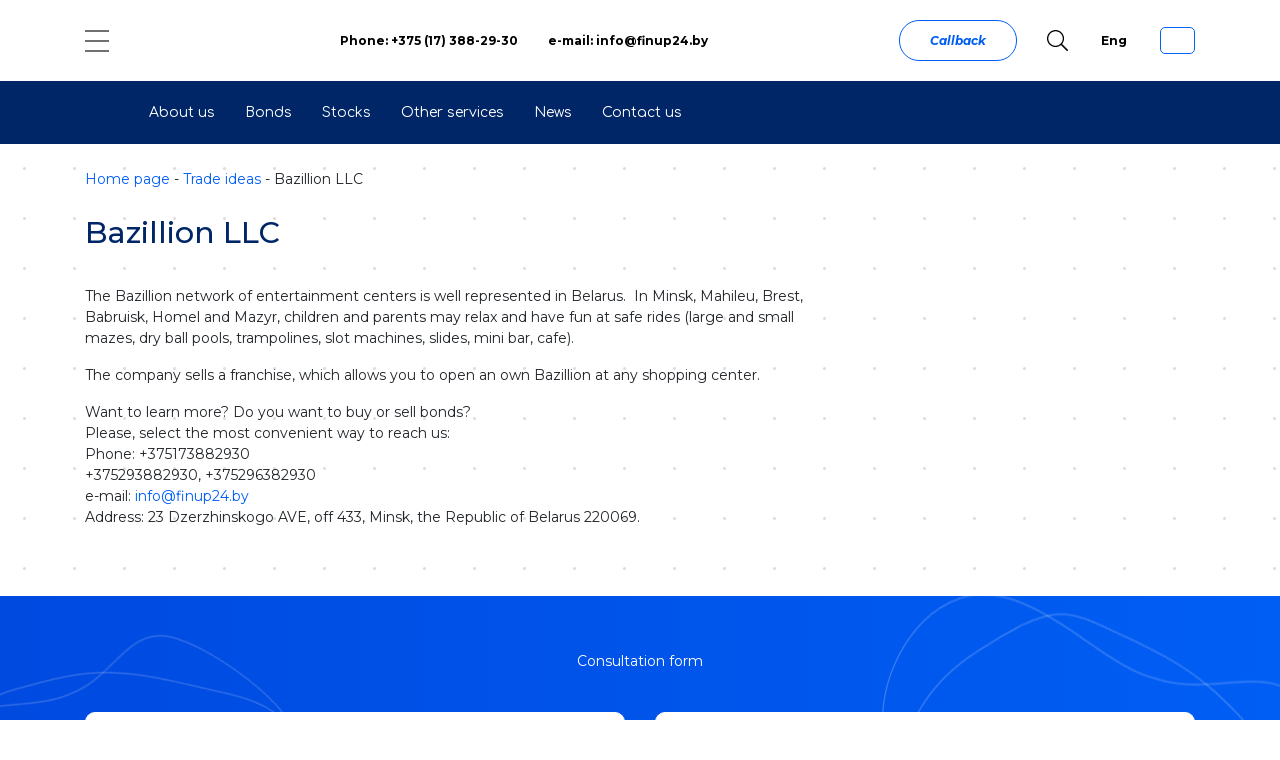

--- FILE ---
content_type: text/html; charset=UTF-8
request_url: https://finup24.com/torgovye-idei/bazillion-llc/
body_size: 10716
content:
<!DOCTYPE html><html><head><style>img.lazy{min-height:1px}</style><link rel="preload" href="https://finup24.com/wp-content/plugins/w3-total-cache/pub/js/lazyload.min.js" as="script"><meta
http-equiv=Content-type content="text/html; charset=UTF-8"><meta
http-equiv=X-UA-Compatible content="IE=Edge"><meta
name=viewport content="width=device-width, initial-scale=1, maximum-scale=1"><meta
name=yandex-verification content=c246e47fcddb2c94><link
media=all href=https://finup24.com/wp-content/cache/autoptimize/css/autoptimize_c260fb6cbf908e4ce1c0c243d187f041.css rel=stylesheet><title>Bazillion LLC - finup24</title><link
rel=pingback href=https://finup24.com/xmlrpc.php>
 <script type=application/ld+json class=aioseop-schema>{"@context":"https://schema.org","@graph":[{"@type":"Organization","@id":"https://finup24.com/#organization","url":"https://finup24.com/","name":"finup24","sameAs":[]},{"@type":"WebSite","@id":"https://finup24.com/#website","url":"https://finup24.com/","name":"finup24","publisher":{"@id":"https://finup24.com/#organization"},"potentialAction":{"@type":"SearchAction","target":"https://finup24.com/?s={search_term_string}","query-input":"required name=search_term_string"}},{"@type":"WebPage","@id":"http://finup24.com/torgovye-idei/bazillion-llc/#webpage","url":"http://finup24.com/torgovye-idei/bazillion-llc/","inLanguage":"ru-RU","name":"Bazillion LLC","isPartOf":{"@id":"https://finup24.com/#website"},"breadcrumb":{"@id":"http://finup24.com/torgovye-idei/bazillion-llc/#breadcrumblist"},"image":{"@type":"ImageObject","@id":"http://finup24.com/torgovye-idei/bazillion-llc/#primaryimage","url":"https://finup24.com/wp-content/uploads/2023/04/kupit-obligacii-bazillon-grupp.png","width":640,"height":228,"caption":"buy bonds Belarus investment buy stocks "},"primaryImageOfPage":{"@id":"http://finup24.com/torgovye-idei/bazillion-llc/#primaryimage"},"datePublished":"2023-04-18T14:32:26+03:00","dateModified":"2023-04-18T14:32:26+03:00"},{"@type":"Article","@id":"http://finup24.com/torgovye-idei/bazillion-llc/#article","isPartOf":{"@id":"http://finup24.com/torgovye-idei/bazillion-llc/#webpage"},"author":{"@id":"https://finup24.com/author/aser_site_manager/#author"},"headline":"Bazillion LLC","datePublished":"2023-04-18T14:32:26+03:00","dateModified":"2023-04-18T14:32:26+03:00","commentCount":0,"mainEntityOfPage":{"@id":"http://finup24.com/torgovye-idei/bazillion-llc/#webpage"},"publisher":{"@id":"https://finup24.com/#organization"},"articleSection":"Trade ideas, Eng","image":{"@type":"ImageObject","@id":"http://finup24.com/torgovye-idei/bazillion-llc/#primaryimage","url":"https://finup24.com/wp-content/uploads/2023/04/kupit-obligacii-bazillon-grupp.png","width":640,"height":228,"caption":"buy bonds Belarus investment buy stocks "}},{"@type":"Person","@id":"https://finup24.com/author/aser_site_manager/#author","name":"ASER_Site_manager","sameAs":[],"image":{"@type":"ImageObject","@id":"https://finup24.com/#personlogo","url":"https://secure.gravatar.com/avatar/6f0dd0be22118058b6144a34e69fdf58?s=96&d=mm&r=g","width":96,"height":96,"caption":"ASER_Site_manager"}},{"@type":"BreadcrumbList","@id":"http://finup24.com/torgovye-idei/bazillion-llc/#breadcrumblist","itemListElement":[{"@type":"ListItem","position":1,"item":{"@type":"WebPage","@id":"https://finup24.com/","url":"https://finup24.com/","name":"finup24"}},{"@type":"ListItem","position":2,"item":{"@type":"WebPage","@id":"http://finup24.com/torgovye-idei/bazillion-llc/","url":"http://finup24.com/torgovye-idei/bazillion-llc/","name":"Bazillion LLC"}}]}]}</script> <link
rel=canonical href=http://finup24.com/torgovye-idei/bazillion-llc/ > <script >window.ga=window.ga||function(){(ga.q=ga.q||[]).push(arguments)};ga.l=+new Date;
				ga('create', 'UA-161470374-1', 'auto');
				// Plugins
				
				ga('send', 'pageview');</script> <script async src=https://www.google-analytics.com/analytics.js></script>  <script src='https://finup24.com/wp-includes/js/jquery/jquery.js?ver=1.12.4-wp'></script> <link
rel=prev title='ArsenalMetal LLC' href=http://finup24.com/torgovye-idei/arsenalmetal-llc/ ><link
rel=next title='Yagadnaya Dalina LLC' href=http://finup24.com/torgovye-idei/yagadnaya-dalina-llc/ ></head><body
class="post-template-default single single-post postid-1469 single-format-standard"><div
class=filter_blur><header
class=header><div
class=container><div
class="row align-items-center"><div
class=col-auto><div
class="btn_burger btn_burger_top">
<span
class=line></span>
<span
class=line></span>
<span
class=line></span></div></div><div
class=col-auto>
<a
class=header_logo href=/ >
<noscript><img
class="lazy" src="data:image/svg+xml,%3Csvg%20xmlns='http://www.w3.org/2000/svg'%20viewBox='0%200%20600%20341'%3E%3C/svg%3E" data-src=https://finup24.com/wp-content/uploads/2020/06/Finup-Logo-600x341.png alt></noscript><img class="lazyload" src='data:image/svg+xml,%3Csvg%20xmlns=%22http://www.w3.org/2000/svg%22%20viewBox=%220%200%20210%20140%22%3E%3C/svg%3E' data-src=https://finup24.com/wp-content/uploads/2020/06/Finup-Logo-600x341.png alt>
</a></div><div
class="w-100 d-lg-none mb-3"></div><div
class="col-12 col-sm-auto mr-auto ml-auto ml-sm-0 ml-lg-auto mb-3 mb-sm-0"><div
class="row flex-column flex-xl-row align-items-center align-items-sm-start align-items-lg-center"><div
class=col-auto>
<a
class=header_phone href=tel:+375173882930>Phone: +375 (17) 388-29-30</a></div><div
class=col-auto>
<a
class=header_mail href=mailto:info@finup24.by>e-mail: info@finup24.by</a></div></div></div><div
class="col-12 col-sm-auto mb-3 mb-sm-0 text-center">
<button
class=btn_light data-modal=modal_callback>Callback</button></div><div
class="col-auto ml-auto ml-sm-0"><div
class=header_search>
<svg
class=header_search_open xmlns=http://www.w3.org/2000/svg viewBox="0 0 512 512">
<path
fill=currentColor d="M508.5 481.6l-129-129c-2.3-2.3-5.3-3.5-8.5-3.5h-10.3C395 312 416 262.5 416 208 416 93.1 322.9 0 208 0S0 93.1 0 208s93.1 208 208 208c54.5 0 104-21 141.1-55.2V371c0 3.2 1.3 6.2 3.5 8.5l129 129c4.7 4.7 12.3 4.7 17 0l9.9-9.9c4.7-4.7 4.7-12.3 0-17zM208 384c-97.3 0-176-78.7-176-176S110.7 32 208 32s176 78.7 176 176-78.7 176-176 176z"></path>
</svg></div></div><div
class=col-auto><ul
id=menu-language_menu class=language_menu><li
id=menu-item-109 class="pll-parent-menu-item menu-item menu-item-type-custom menu-item-object-custom menu-item-has-children menu-item-109"><a
href=#pll_switcher>Eng</a><ul
class=sub-menu><li
class="lang-item lang-item-5 lang-item-en no-translation lang-item-first menu-item menu-item-type-custom menu-item-object-custom menu-item-109-en"><a
href=https://finup24.ru/ hreflang=en-GB lang=en-GB>Rus</a></li><li
class="lang-item lang-item-81 lang-item-be no-translation menu-item menu-item-type-custom menu-item-object-custom menu-item-109-be"><a
href=https://finup24.by/ hreflang=be lang=be>BY</a></li></ul></li></ul></div><div
class="col-auto mr-auto mr-sm-0">
<a
href=https://invest.finup.by/#/start class="header_lk static_head">
<noscript><img
class="lazy" src="data:image/svg+xml,%3Csvg%20xmlns='http://www.w3.org/2000/svg'%20viewBox='0%200%201%201'%3E%3C/svg%3E" data-src=/wp-content/uploads/2020/02/fin_logo.png></noscript><img class="lazyload" src='data:image/svg+xml,%3Csvg%20xmlns=%22http://www.w3.org/2000/svg%22%20viewBox=%220%200%20210%20140%22%3E%3C/svg%3E' data-src=/wp-content/uploads/2020/02/fin_logo.png>
</a></div></div></div></header><div
class=header_bg></div><div
class=fixed_header><div
class=container><div
class="row align-items-center"><div
class="col-auto fixed_header_hide my-1 my-sm-0"><div
class=btn_burger>
<span
class=line></span>
<span
class=line></span>
<span
class=line></span></div></div><div
class="col-auto d-none d-xl-block"><ul
id=menu-main_menu class=main_menu><li
id=menu-item-107 class="menu-item menu-item-type-post_type menu-item-object-page menu-item-has-children menu-item-107"><a
href=http://finup24.com/o-kompanii/ >About us</a><ul
class=sub-menu><li
id=menu-item-488 class="menu-item menu-item-type-post_type menu-item-object-page menu-item-488"><a
href=http://finup24.com/o-kompanii/juridicheskie-dokumenty/ >Legal documents</a></li><li
id=menu-item-489 class="menu-item menu-item-type-post_type menu-item-object-page menu-item-489"><a
href=http://finup24.com/o-kompanii/tarify/ >Fees</a></li><li
id=menu-item-490 class="menu-item menu-item-type-post_type menu-item-object-page menu-item-490"><a
href=http://finup24.com/o-kompanii/oferty/ >Offers</a></li><li
id=menu-item-491 class="menu-item menu-item-type-post_type menu-item-object-page menu-item-491"><a
href=http://finup24.com/o-kompanii/usloviya-brokerskih-uslug/ >Terms of brokerage services</a></li><li
id=menu-item-492 class="menu-item menu-item-type-post_type menu-item-object-page menu-item-492"><a
href=http://finup24.com/o-kompanii/otzyvy/ >Reviews</a></li></ul></li><li
id=menu-item-108 class="menu-item menu-item-type-post_type menu-item-object-page menu-item-has-children menu-item-108"><a
href=http://finup24.com/obligacii/ >Bonds</a><ul
class=sub-menu><li
id=menu-item-363 class="menu-item menu-item-type-post_type menu-item-object-page menu-item-363"><a
href=http://finup24.com/obligacii/kupit-obligacii/ >To buy bonds</a></li><li
id=menu-item-364 class="menu-item menu-item-type-post_type menu-item-object-page menu-item-364"><a
href=http://finup24.com/obligacii/prodat-obligacii/ >To sell bonds</a></li><li
id=menu-item-365 class="menu-item menu-item-type-post_type menu-item-object-page menu-item-365"><a
href=http://finup24.com/obligacii/vtorichnyj-rynok/ >Secondary bond market</a></li><li
id=menu-item-366 class="menu-item menu-item-type-post_type menu-item-object-page menu-item-366"><a
href=http://finup24.com/obligacii/vypusk-i-razmeshhenie-obligacij/ >The issue and placement of bonds</a></li><li
id=menu-item-766 class="menu-item menu-item-type-post_type menu-item-object-page menu-item-766"><a
href=http://finup24.com/obligacii/poleznaya-informaciya/ >Bonds FAQ</a></li></ul></li><li
id=menu-item-105 class="menu-item menu-item-type-post_type menu-item-object-page menu-item-has-children menu-item-105"><a
href=http://finup24.com/akcii/ >Stocks</a><ul
class=sub-menu><li
id=menu-item-367 class="menu-item menu-item-type-post_type menu-item-object-page menu-item-367"><a
href=http://finup24.com/akcii/kupit-akcii/ >To buy stocks</a></li><li
id=menu-item-368 class="menu-item menu-item-type-post_type menu-item-object-page menu-item-368"><a
href=http://finup24.com/akcii/prodat-akcii/ >To sell stocks</a></li><li
id=menu-item-369 class="menu-item menu-item-type-post_type menu-item-object-page menu-item-369"><a
href=http://finup24.com/akcii/vypusk-i-razmeshhenie-akcij/ >The issue and placement of stocks</a></li><li
id=menu-item-370 class="menu-item menu-item-type-post_type menu-item-object-page menu-item-370"><a
href=http://finup24.com/akcii/poleznaya-informaciya/ >Stocks FAQ</a></li></ul></li><li
id=menu-item-106 class="menu-item menu-item-type-post_type menu-item-object-page menu-item-has-children menu-item-106"><a
href=http://finup24.com/inye-uslugi/ >Other services</a><ul
class=sub-menu><li
id=menu-item-371 class="menu-item menu-item-type-post_type menu-item-object-page menu-item-371"><a
href=http://finup24.com/inye-uslugi/investicionnoe-konsultirovanie/ >Investment advisory services</a></li><li
id=menu-item-372 class="menu-item menu-item-type-post_type menu-item-object-page menu-item-372"><a
href=http://finup24.com/inye-uslugi/emissiya-cennyh-bumag/ >Security issuance</a></li><li
id=menu-item-373 class="menu-item menu-item-type-post_type menu-item-object-page menu-item-373"><a
href=http://finup24.com/inye-uslugi/brokerskoe-obsluzhivanie-na-organizovannom-rynke/ >Brokerage services</a></li><li
id=menu-item-374 class="menu-item menu-item-type-post_type menu-item-object-page menu-item-374"><a
href=http://finup24.com/inye-uslugi/doveritelnoe-upravlenie/ >Asset management</a></li><li
id=menu-item-1372 class="menu-item menu-item-type-post_type menu-item-object-page menu-item-1372"><a
href=http://finup24.com/inye-uslugi/depository-activity/ >Depository activity</a></li></ul></li><li
id=menu-item-510 class="menu-item menu-item-type-taxonomy menu-item-object-category menu-item-510"><a
href=http://finup24.com/novosti/ >News</a></li><li
id=menu-item-485 class="menu-item menu-item-type-post_type menu-item-object-page menu-item-485"><a
href=http://finup24.com/kontakty/ >Contact us</a></li></ul></div><div
class="col-auto ml-auto fixed_header_hide d-none d-sm-block">
<button
class=btn_light data-modal=modal_callback>Callback</button></div><div
class="col-auto fixed_header_hide ml-auto ml-sm-0"><div
class=header_search>
<svg
class=header_search_open xmlns=http://www.w3.org/2000/svg viewBox="0 0 512 512">
<path
fill=currentColor d="M508.5 481.6l-129-129c-2.3-2.3-5.3-3.5-8.5-3.5h-10.3C395 312 416 262.5 416 208 416 93.1 322.9 0 208 0S0 93.1 0 208s93.1 208 208 208c54.5 0 104-21 141.1-55.2V371c0 3.2 1.3 6.2 3.5 8.5l129 129c4.7 4.7 12.3 4.7 17 0l9.9-9.9c4.7-4.7 4.7-12.3 0-17zM208 384c-97.3 0-176-78.7-176-176S110.7 32 208 32s176 78.7 176 176-78.7 176-176 176z"></path>
</svg></div></div><div
class="col-auto fixed_header_hide"><ul
id=menu-language_menu-1 class=language_menu><li
class="pll-parent-menu-item menu-item menu-item-type-custom menu-item-object-custom menu-item-has-children menu-item-109"><a
href=#pll_switcher>Eng</a><ul
class=sub-menu><li
class="lang-item lang-item-5 lang-item-en no-translation lang-item-first menu-item menu-item-type-custom menu-item-object-custom menu-item-109-en"><a
href=https://finup24.ru/ hreflang=en-GB lang=en-GB>Rus</a></li><li
class="lang-item lang-item-81 lang-item-be no-translation menu-item menu-item-type-custom menu-item-object-custom menu-item-109-be"><a
href=https://finup24.by/ hreflang=be lang=be>BY</a></li></ul></li></ul></div><div
class="col-auto fixed_header_hide">
<a
href=https://invest.finup.by/#/start class=header_lk>
<noscript><img
class="lazy" src="data:image/svg+xml,%3Csvg%20xmlns='http://www.w3.org/2000/svg'%20viewBox='0%200%201%201'%3E%3C/svg%3E" data-src=/wp-content/uploads/2020/02/fin_logo.png></noscript><img class="lazyload" src='data:image/svg+xml,%3Csvg%20xmlns=%22http://www.w3.org/2000/svg%22%20viewBox=%220%200%20210%20140%22%3E%3C/svg%3E' data-src=/wp-content/uploads/2020/02/fin_logo.png>
</a></div></div></div></div><div
class=modal_menu_wrap><div
class="container-md h-100"><div
class="row h-100"><div
class="col-6 col-md-auto modal_menu_blue"><div
class="row modal_menu_header modal_menu_header_left align-items-center"><div
class=col-auto><div
class=btn_burger>
<span
class=line></span>
<span
class=line></span>
<span
class=line></span></div></div><div
class="col-auto mr-sm-5">
<a
class=header_logo href=/ ><noscript><img
class="lazy" src="data:image/svg+xml,%3Csvg%20xmlns='http://www.w3.org/2000/svg'%20viewBox='0%200%20390%20222'%3E%3C/svg%3E" data-src=https://finup24.com/wp-content/uploads/2020/06/Finup-Logo-white-390x222.png alt></noscript><img class="lazyload" src='data:image/svg+xml,%3Csvg%20xmlns=%22http://www.w3.org/2000/svg%22%20viewBox=%220%200%20210%20140%22%3E%3C/svg%3E' data-src=https://finup24.com/wp-content/uploads/2020/06/Finup-Logo-white-390x222.png alt></a></div></div><div
class=row><div
class=col-auto><div
class="btn_burger btn_burger_hide">
<span
class=line></span>
<span
class=line></span>
<span
class=line></span></div></div><div
class=col><ul
id=menu-modal_menu class=modal_menu><li
id=menu-item-293 class="menu-item menu-item-type-post_type menu-item-object-page menu-item-home menu-item-293"><a
href=https://finup24.com/ >Homepage<svg
class=modal_menu_arrow viewBox="0 0 477.175 477.175" xmlns=http://www.w3.org/2000/svg xmlns:xlink=http://www.w3.org/1999/xlink fill=currentColor><g><path
d="M360.731,229.075l-225.1-225.1c-5.3-5.3-13.8-5.3-19.1,0s-5.3,13.8,0,19.1l215.5,215.5l-215.5,215.5 c-5.3,5.3-5.3,13.8,0,19.1c2.6,2.6,6.1,4,9.5,4c3.4,0,6.9-1.3,9.5-4l225.1-225.1C365.931,242.875,365.931,234.275,360.731,229.075z"/></g></svg></a></li><li
id=menu-item-306 class="menu-item menu-item-type-post_type menu-item-object-page menu-item-has-children menu-item-306"><a
href=http://finup24.com/o-kompanii/ >About us<svg
class=modal_menu_arrow viewBox="0 0 477.175 477.175" xmlns=http://www.w3.org/2000/svg xmlns:xlink=http://www.w3.org/1999/xlink fill=currentColor><g><path
d="M360.731,229.075l-225.1-225.1c-5.3-5.3-13.8-5.3-19.1,0s-5.3,13.8,0,19.1l215.5,215.5l-215.5,215.5 c-5.3,5.3-5.3,13.8,0,19.1c2.6,2.6,6.1,4,9.5,4c3.4,0,6.9-1.3,9.5-4l225.1-225.1C365.931,242.875,365.931,234.275,360.731,229.075z"/></g></svg></a><ul
class=sub-menu><li
id=menu-item-311 class="menu-item menu-item-type-post_type menu-item-object-page menu-item-311"><a
href=http://finup24.com/o-kompanii/juridicheskie-dokumenty/ >Legal documents<svg
class=modal_menu_arrow viewBox="0 0 477.175 477.175" xmlns=http://www.w3.org/2000/svg xmlns:xlink=http://www.w3.org/1999/xlink fill=currentColor><g><path
d="M360.731,229.075l-225.1-225.1c-5.3-5.3-13.8-5.3-19.1,0s-5.3,13.8,0,19.1l215.5,215.5l-215.5,215.5 c-5.3,5.3-5.3,13.8,0,19.1c2.6,2.6,6.1,4,9.5,4c3.4,0,6.9-1.3,9.5-4l225.1-225.1C365.931,242.875,365.931,234.275,360.731,229.075z"/></g></svg></a></li><li
id=menu-item-309 class="menu-item menu-item-type-post_type menu-item-object-page menu-item-309"><a
href=http://finup24.com/o-kompanii/tarify/ >Fees<svg
class=modal_menu_arrow viewBox="0 0 477.175 477.175" xmlns=http://www.w3.org/2000/svg xmlns:xlink=http://www.w3.org/1999/xlink fill=currentColor><g><path
d="M360.731,229.075l-225.1-225.1c-5.3-5.3-13.8-5.3-19.1,0s-5.3,13.8,0,19.1l215.5,215.5l-215.5,215.5 c-5.3,5.3-5.3,13.8,0,19.1c2.6,2.6,6.1,4,9.5,4c3.4,0,6.9-1.3,9.5-4l225.1-225.1C365.931,242.875,365.931,234.275,360.731,229.075z"/></g></svg></a></li><li
id=menu-item-308 class="menu-item menu-item-type-post_type menu-item-object-page menu-item-308"><a
href=http://finup24.com/o-kompanii/oferty/ >Offers<svg
class=modal_menu_arrow viewBox="0 0 477.175 477.175" xmlns=http://www.w3.org/2000/svg xmlns:xlink=http://www.w3.org/1999/xlink fill=currentColor><g><path
d="M360.731,229.075l-225.1-225.1c-5.3-5.3-13.8-5.3-19.1,0s-5.3,13.8,0,19.1l215.5,215.5l-215.5,215.5 c-5.3,5.3-5.3,13.8,0,19.1c2.6,2.6,6.1,4,9.5,4c3.4,0,6.9-1.3,9.5-4l225.1-225.1C365.931,242.875,365.931,234.275,360.731,229.075z"/></g></svg></a></li><li
id=menu-item-310 class="menu-item menu-item-type-post_type menu-item-object-page menu-item-310"><a
href=http://finup24.com/o-kompanii/usloviya-brokerskih-uslug/ >Terms of brokerage services<svg
class=modal_menu_arrow viewBox="0 0 477.175 477.175" xmlns=http://www.w3.org/2000/svg xmlns:xlink=http://www.w3.org/1999/xlink fill=currentColor><g><path
d="M360.731,229.075l-225.1-225.1c-5.3-5.3-13.8-5.3-19.1,0s-5.3,13.8,0,19.1l215.5,215.5l-215.5,215.5 c-5.3,5.3-5.3,13.8,0,19.1c2.6,2.6,6.1,4,9.5,4c3.4,0,6.9-1.3,9.5-4l225.1-225.1C365.931,242.875,365.931,234.275,360.731,229.075z"/></g></svg></a></li><li
id=menu-item-307 class="menu-item menu-item-type-post_type menu-item-object-page menu-item-307"><a
href=http://finup24.com/o-kompanii/otzyvy/ >Reviews<svg
class=modal_menu_arrow viewBox="0 0 477.175 477.175" xmlns=http://www.w3.org/2000/svg xmlns:xlink=http://www.w3.org/1999/xlink fill=currentColor><g><path
d="M360.731,229.075l-225.1-225.1c-5.3-5.3-13.8-5.3-19.1,0s-5.3,13.8,0,19.1l215.5,215.5l-215.5,215.5 c-5.3,5.3-5.3,13.8,0,19.1c2.6,2.6,6.1,4,9.5,4c3.4,0,6.9-1.3,9.5-4l225.1-225.1C365.931,242.875,365.931,234.275,360.731,229.075z"/></g></svg></a></li></ul></li><li
id=menu-item-312 class="menu-item menu-item-type-post_type menu-item-object-page menu-item-has-children menu-item-312"><a
href=http://finup24.com/obligacii/ >Bonds<svg
class=modal_menu_arrow viewBox="0 0 477.175 477.175" xmlns=http://www.w3.org/2000/svg xmlns:xlink=http://www.w3.org/1999/xlink fill=currentColor><g><path
d="M360.731,229.075l-225.1-225.1c-5.3-5.3-13.8-5.3-19.1,0s-5.3,13.8,0,19.1l215.5,215.5l-215.5,215.5 c-5.3,5.3-5.3,13.8,0,19.1c2.6,2.6,6.1,4,9.5,4c3.4,0,6.9-1.3,9.5-4l225.1-225.1C365.931,242.875,365.931,234.275,360.731,229.075z"/></g></svg></a><ul
class=sub-menu><li
id=menu-item-315 class="menu-item menu-item-type-post_type menu-item-object-page menu-item-315"><a
href=http://finup24.com/obligacii/kupit-obligacii/ >To buy bonds<svg
class=modal_menu_arrow viewBox="0 0 477.175 477.175" xmlns=http://www.w3.org/2000/svg xmlns:xlink=http://www.w3.org/1999/xlink fill=currentColor><g><path
d="M360.731,229.075l-225.1-225.1c-5.3-5.3-13.8-5.3-19.1,0s-5.3,13.8,0,19.1l215.5,215.5l-215.5,215.5 c-5.3,5.3-5.3,13.8,0,19.1c2.6,2.6,6.1,4,9.5,4c3.4,0,6.9-1.3,9.5-4l225.1-225.1C365.931,242.875,365.931,234.275,360.731,229.075z"/></g></svg></a></li><li
id=menu-item-317 class="menu-item menu-item-type-post_type menu-item-object-page menu-item-317"><a
href=http://finup24.com/obligacii/prodat-obligacii/ >To sell bonds<svg
class=modal_menu_arrow viewBox="0 0 477.175 477.175" xmlns=http://www.w3.org/2000/svg xmlns:xlink=http://www.w3.org/1999/xlink fill=currentColor><g><path
d="M360.731,229.075l-225.1-225.1c-5.3-5.3-13.8-5.3-19.1,0s-5.3,13.8,0,19.1l215.5,215.5l-215.5,215.5 c-5.3,5.3-5.3,13.8,0,19.1c2.6,2.6,6.1,4,9.5,4c3.4,0,6.9-1.3,9.5-4l225.1-225.1C365.931,242.875,365.931,234.275,360.731,229.075z"/></g></svg></a></li><li
id=menu-item-313 class="menu-item menu-item-type-post_type menu-item-object-page menu-item-313"><a
href=http://finup24.com/obligacii/vtorichnyj-rynok/ >Secondary bond market<svg
class=modal_menu_arrow viewBox="0 0 477.175 477.175" xmlns=http://www.w3.org/2000/svg xmlns:xlink=http://www.w3.org/1999/xlink fill=currentColor><g><path
d="M360.731,229.075l-225.1-225.1c-5.3-5.3-13.8-5.3-19.1,0s-5.3,13.8,0,19.1l215.5,215.5l-215.5,215.5 c-5.3,5.3-5.3,13.8,0,19.1c2.6,2.6,6.1,4,9.5,4c3.4,0,6.9-1.3,9.5-4l225.1-225.1C365.931,242.875,365.931,234.275,360.731,229.075z"/></g></svg></a></li><li
id=menu-item-314 class="menu-item menu-item-type-post_type menu-item-object-page menu-item-314"><a
href=http://finup24.com/obligacii/vypusk-i-razmeshhenie-obligacij/ >The issue and placement of bonds<svg
class=modal_menu_arrow viewBox="0 0 477.175 477.175" xmlns=http://www.w3.org/2000/svg xmlns:xlink=http://www.w3.org/1999/xlink fill=currentColor><g><path
d="M360.731,229.075l-225.1-225.1c-5.3-5.3-13.8-5.3-19.1,0s-5.3,13.8,0,19.1l215.5,215.5l-215.5,215.5 c-5.3,5.3-5.3,13.8,0,19.1c2.6,2.6,6.1,4,9.5,4c3.4,0,6.9-1.3,9.5-4l225.1-225.1C365.931,242.875,365.931,234.275,360.731,229.075z"/></g></svg></a></li><li
id=menu-item-316 class="menu-item menu-item-type-post_type menu-item-object-page menu-item-316"><a
href=http://finup24.com/obligacii/poleznaya-informaciya/ >Bonds FAQ<svg
class=modal_menu_arrow viewBox="0 0 477.175 477.175" xmlns=http://www.w3.org/2000/svg xmlns:xlink=http://www.w3.org/1999/xlink fill=currentColor><g><path
d="M360.731,229.075l-225.1-225.1c-5.3-5.3-13.8-5.3-19.1,0s-5.3,13.8,0,19.1l215.5,215.5l-215.5,215.5 c-5.3,5.3-5.3,13.8,0,19.1c2.6,2.6,6.1,4,9.5,4c3.4,0,6.9-1.3,9.5-4l225.1-225.1C365.931,242.875,365.931,234.275,360.731,229.075z"/></g></svg></a></li></ul></li><li
id=menu-item-295 class="menu-item menu-item-type-post_type menu-item-object-page menu-item-has-children menu-item-295"><a
href=http://finup24.com/akcii/ >Stocks<svg
class=modal_menu_arrow viewBox="0 0 477.175 477.175" xmlns=http://www.w3.org/2000/svg xmlns:xlink=http://www.w3.org/1999/xlink fill=currentColor><g><path
d="M360.731,229.075l-225.1-225.1c-5.3-5.3-13.8-5.3-19.1,0s-5.3,13.8,0,19.1l215.5,215.5l-215.5,215.5 c-5.3,5.3-5.3,13.8,0,19.1c2.6,2.6,6.1,4,9.5,4c3.4,0,6.9-1.3,9.5-4l225.1-225.1C365.931,242.875,365.931,234.275,360.731,229.075z"/></g></svg></a><ul
class=sub-menu><li
id=menu-item-297 class="menu-item menu-item-type-post_type menu-item-object-page menu-item-297"><a
href=http://finup24.com/akcii/kupit-akcii/ >To buy stocks<svg
class=modal_menu_arrow viewBox="0 0 477.175 477.175" xmlns=http://www.w3.org/2000/svg xmlns:xlink=http://www.w3.org/1999/xlink fill=currentColor><g><path
d="M360.731,229.075l-225.1-225.1c-5.3-5.3-13.8-5.3-19.1,0s-5.3,13.8,0,19.1l215.5,215.5l-215.5,215.5 c-5.3,5.3-5.3,13.8,0,19.1c2.6,2.6,6.1,4,9.5,4c3.4,0,6.9-1.3,9.5-4l225.1-225.1C365.931,242.875,365.931,234.275,360.731,229.075z"/></g></svg></a></li><li
id=menu-item-299 class="menu-item menu-item-type-post_type menu-item-object-page menu-item-299"><a
href=http://finup24.com/akcii/prodat-akcii/ >To sell stocks<svg
class=modal_menu_arrow viewBox="0 0 477.175 477.175" xmlns=http://www.w3.org/2000/svg xmlns:xlink=http://www.w3.org/1999/xlink fill=currentColor><g><path
d="M360.731,229.075l-225.1-225.1c-5.3-5.3-13.8-5.3-19.1,0s-5.3,13.8,0,19.1l215.5,215.5l-215.5,215.5 c-5.3,5.3-5.3,13.8,0,19.1c2.6,2.6,6.1,4,9.5,4c3.4,0,6.9-1.3,9.5-4l225.1-225.1C365.931,242.875,365.931,234.275,360.731,229.075z"/></g></svg></a></li><li
id=menu-item-296 class="menu-item menu-item-type-post_type menu-item-object-page menu-item-296"><a
href=http://finup24.com/akcii/vypusk-i-razmeshhenie-akcij/ >The issue and placement of stocks<svg
class=modal_menu_arrow viewBox="0 0 477.175 477.175" xmlns=http://www.w3.org/2000/svg xmlns:xlink=http://www.w3.org/1999/xlink fill=currentColor><g><path
d="M360.731,229.075l-225.1-225.1c-5.3-5.3-13.8-5.3-19.1,0s-5.3,13.8,0,19.1l215.5,215.5l-215.5,215.5 c-5.3,5.3-5.3,13.8,0,19.1c2.6,2.6,6.1,4,9.5,4c3.4,0,6.9-1.3,9.5-4l225.1-225.1C365.931,242.875,365.931,234.275,360.731,229.075z"/></g></svg></a></li><li
id=menu-item-298 class="menu-item menu-item-type-post_type menu-item-object-page menu-item-298"><a
href=http://finup24.com/akcii/poleznaya-informaciya/ >Stocks FAQ<svg
class=modal_menu_arrow viewBox="0 0 477.175 477.175" xmlns=http://www.w3.org/2000/svg xmlns:xlink=http://www.w3.org/1999/xlink fill=currentColor><g><path
d="M360.731,229.075l-225.1-225.1c-5.3-5.3-13.8-5.3-19.1,0s-5.3,13.8,0,19.1l215.5,215.5l-215.5,215.5 c-5.3,5.3-5.3,13.8,0,19.1c2.6,2.6,6.1,4,9.5,4c3.4,0,6.9-1.3,9.5-4l225.1-225.1C365.931,242.875,365.931,234.275,360.731,229.075z"/></g></svg></a></li></ul></li><li
id=menu-item-300 class="menu-item menu-item-type-post_type menu-item-object-page menu-item-has-children menu-item-300"><a
href=http://finup24.com/inye-uslugi/ >Other services<svg
class=modal_menu_arrow viewBox="0 0 477.175 477.175" xmlns=http://www.w3.org/2000/svg xmlns:xlink=http://www.w3.org/1999/xlink fill=currentColor><g><path
d="M360.731,229.075l-225.1-225.1c-5.3-5.3-13.8-5.3-19.1,0s-5.3,13.8,0,19.1l215.5,215.5l-215.5,215.5 c-5.3,5.3-5.3,13.8,0,19.1c2.6,2.6,6.1,4,9.5,4c3.4,0,6.9-1.3,9.5-4l225.1-225.1C365.931,242.875,365.931,234.275,360.731,229.075z"/></g></svg></a><ul
class=sub-menu><li
id=menu-item-302 class="menu-item menu-item-type-post_type menu-item-object-page menu-item-302"><a
href=http://finup24.com/inye-uslugi/investicionnoe-konsultirovanie/ >Investment advisory services<svg
class=modal_menu_arrow viewBox="0 0 477.175 477.175" xmlns=http://www.w3.org/2000/svg xmlns:xlink=http://www.w3.org/1999/xlink fill=currentColor><g><path
d="M360.731,229.075l-225.1-225.1c-5.3-5.3-13.8-5.3-19.1,0s-5.3,13.8,0,19.1l215.5,215.5l-215.5,215.5 c-5.3,5.3-5.3,13.8,0,19.1c2.6,2.6,6.1,4,9.5,4c3.4,0,6.9-1.3,9.5-4l225.1-225.1C365.931,242.875,365.931,234.275,360.731,229.075z"/></g></svg></a></li><li
id=menu-item-304 class="menu-item menu-item-type-post_type menu-item-object-page menu-item-304"><a
href=http://finup24.com/inye-uslugi/emissiya-cennyh-bumag/ >Security issuance<svg
class=modal_menu_arrow viewBox="0 0 477.175 477.175" xmlns=http://www.w3.org/2000/svg xmlns:xlink=http://www.w3.org/1999/xlink fill=currentColor><g><path
d="M360.731,229.075l-225.1-225.1c-5.3-5.3-13.8-5.3-19.1,0s-5.3,13.8,0,19.1l215.5,215.5l-215.5,215.5 c-5.3,5.3-5.3,13.8,0,19.1c2.6,2.6,6.1,4,9.5,4c3.4,0,6.9-1.3,9.5-4l225.1-225.1C365.931,242.875,365.931,234.275,360.731,229.075z"/></g></svg></a></li><li
id=menu-item-301 class="menu-item menu-item-type-post_type menu-item-object-page menu-item-301"><a
href=http://finup24.com/inye-uslugi/brokerskoe-obsluzhivanie-na-organizovannom-rynke/ >Brokerage services<svg
class=modal_menu_arrow viewBox="0 0 477.175 477.175" xmlns=http://www.w3.org/2000/svg xmlns:xlink=http://www.w3.org/1999/xlink fill=currentColor><g><path
d="M360.731,229.075l-225.1-225.1c-5.3-5.3-13.8-5.3-19.1,0s-5.3,13.8,0,19.1l215.5,215.5l-215.5,215.5 c-5.3,5.3-5.3,13.8,0,19.1c2.6,2.6,6.1,4,9.5,4c3.4,0,6.9-1.3,9.5-4l225.1-225.1C365.931,242.875,365.931,234.275,360.731,229.075z"/></g></svg></a></li><li
id=menu-item-303 class="menu-item menu-item-type-post_type menu-item-object-page menu-item-303"><a
href=http://finup24.com/inye-uslugi/doveritelnoe-upravlenie/ >Asset management<svg
class=modal_menu_arrow viewBox="0 0 477.175 477.175" xmlns=http://www.w3.org/2000/svg xmlns:xlink=http://www.w3.org/1999/xlink fill=currentColor><g><path
d="M360.731,229.075l-225.1-225.1c-5.3-5.3-13.8-5.3-19.1,0s-5.3,13.8,0,19.1l215.5,215.5l-215.5,215.5 c-5.3,5.3-5.3,13.8,0,19.1c2.6,2.6,6.1,4,9.5,4c3.4,0,6.9-1.3,9.5-4l225.1-225.1C365.931,242.875,365.931,234.275,360.731,229.075z"/></g></svg></a></li><li
id=menu-item-1373 class="menu-item menu-item-type-post_type menu-item-object-page menu-item-1373"><a
href=http://finup24.com/inye-uslugi/depository-activity/ >Depository activity<svg
class=modal_menu_arrow viewBox="0 0 477.175 477.175" xmlns=http://www.w3.org/2000/svg xmlns:xlink=http://www.w3.org/1999/xlink fill=currentColor><g><path
d="M360.731,229.075l-225.1-225.1c-5.3-5.3-13.8-5.3-19.1,0s-5.3,13.8,0,19.1l215.5,215.5l-215.5,215.5 c-5.3,5.3-5.3,13.8,0,19.1c2.6,2.6,6.1,4,9.5,4c3.4,0,6.9-1.3,9.5-4l225.1-225.1C365.931,242.875,365.931,234.275,360.731,229.075z"/></g></svg></a></li></ul></li><li
id=menu-item-544 class="menu-item menu-item-type-taxonomy menu-item-object-category current-post-ancestor current-menu-parent current-post-parent menu-item-544"><a
href=http://finup24.com/torgovye-idei/ >Trade ideas<svg
class=modal_menu_arrow viewBox="0 0 477.175 477.175" xmlns=http://www.w3.org/2000/svg xmlns:xlink=http://www.w3.org/1999/xlink fill=currentColor><g><path
d="M360.731,229.075l-225.1-225.1c-5.3-5.3-13.8-5.3-19.1,0s-5.3,13.8,0,19.1l215.5,215.5l-215.5,215.5 c-5.3,5.3-5.3,13.8,0,19.1c2.6,2.6,6.1,4,9.5,4c3.4,0,6.9-1.3,9.5-4l225.1-225.1C365.931,242.875,365.931,234.275,360.731,229.075z"/></g></svg></a></li><li
id=menu-item-305 class="menu-item menu-item-type-post_type menu-item-object-page menu-item-305"><a
href=http://finup24.com/kontakty/ >Contact us<svg
class=modal_menu_arrow viewBox="0 0 477.175 477.175" xmlns=http://www.w3.org/2000/svg xmlns:xlink=http://www.w3.org/1999/xlink fill=currentColor><g><path
d="M360.731,229.075l-225.1-225.1c-5.3-5.3-13.8-5.3-19.1,0s-5.3,13.8,0,19.1l215.5,215.5l-215.5,215.5 c-5.3,5.3-5.3,13.8,0,19.1c2.6,2.6,6.1,4,9.5,4c3.4,0,6.9-1.3,9.5-4l225.1-225.1C365.931,242.875,365.931,234.275,360.731,229.075z"/></g></svg></a></li><li
id=menu-item-511 class="menu-item menu-item-type-taxonomy menu-item-object-category menu-item-511"><a
href=http://finup24.com/novosti/ >News<svg
class=modal_menu_arrow viewBox="0 0 477.175 477.175" xmlns=http://www.w3.org/2000/svg xmlns:xlink=http://www.w3.org/1999/xlink fill=currentColor><g><path
d="M360.731,229.075l-225.1-225.1c-5.3-5.3-13.8-5.3-19.1,0s-5.3,13.8,0,19.1l215.5,215.5l-215.5,215.5 c-5.3,5.3-5.3,13.8,0,19.1c2.6,2.6,6.1,4,9.5,4c3.4,0,6.9-1.3,9.5-4l225.1-225.1C365.931,242.875,365.931,234.275,360.731,229.075z"/></g></svg></a></li><li
id=menu-item-294 class="menu-item menu-item-type-post_type menu-item-object-page menu-item-294"><a
href=http://finup24.com/chasto-zadavaemy-voprosy/ >FAQ<svg
class=modal_menu_arrow viewBox="0 0 477.175 477.175" xmlns=http://www.w3.org/2000/svg xmlns:xlink=http://www.w3.org/1999/xlink fill=currentColor><g><path
d="M360.731,229.075l-225.1-225.1c-5.3-5.3-13.8-5.3-19.1,0s-5.3,13.8,0,19.1l215.5,215.5l-215.5,215.5 c-5.3,5.3-5.3,13.8,0,19.1c2.6,2.6,6.1,4,9.5,4c3.4,0,6.9-1.3,9.5-4l225.1-225.1C365.931,242.875,365.931,234.275,360.731,229.075z"/></g></svg></a></li><li
id=menu-item-497 class="menu-item menu-item-type-custom menu-item-object-custom menu-item-497"><a
href=https://invest.finup.by/#/start>Open an account<svg
class=modal_menu_arrow viewBox="0 0 477.175 477.175" xmlns=http://www.w3.org/2000/svg xmlns:xlink=http://www.w3.org/1999/xlink fill=currentColor><g><path
d="M360.731,229.075l-225.1-225.1c-5.3-5.3-13.8-5.3-19.1,0s-5.3,13.8,0,19.1l215.5,215.5l-215.5,215.5 c-5.3,5.3-5.3,13.8,0,19.1c2.6,2.6,6.1,4,9.5,4c3.4,0,6.9-1.3,9.5-4l225.1-225.1C365.931,242.875,365.931,234.275,360.731,229.075z"/></g></svg></a></li></ul></div></div></div><div
class=col><div
class="row flex-column h-100"><div
class="col-auto pl-5"><div
class="row modal_menu_header align-items-center"><div
class=col><form
class="form_search modal_menu_form_search" role=search method=get action=https://finup24.com/ >
<input
type=text value name=s placeholder="Search for">
<button
type=submit class=header_search_submit>
<svg
xmlns=http://www.w3.org/2000/svg viewBox="0 0 512 512">
<path
fill=currentColor d="M508.5 481.6l-129-129c-2.3-2.3-5.3-3.5-8.5-3.5h-10.3C395 312 416 262.5 416 208 416 93.1 322.9 0 208 0S0 93.1 0 208s93.1 208 208 208c54.5 0 104-21 141.1-55.2V371c0 3.2 1.3 6.2 3.5 8.5l129 129c4.7 4.7 12.3 4.7 17 0l9.9-9.9c4.7-4.7 4.7-12.3 0-17zM208 384c-97.3 0-176-78.7-176-176S110.7 32 208 32s176 78.7 176 176-78.7 176-176 176z"></path>
</svg>
</button></form></div><div
class=col-auto><ul
id=menu-language_menu-2 class=language_menu><li
class="pll-parent-menu-item menu-item menu-item-type-custom menu-item-object-custom menu-item-has-children menu-item-109"><a
href=#pll_switcher>Eng</a><ul
class=sub-menu><li
class="lang-item lang-item-5 lang-item-en no-translation lang-item-first menu-item menu-item-type-custom menu-item-object-custom menu-item-109-en"><a
href=https://finup24.ru/ hreflang=en-GB lang=en-GB>Rus</a></li><li
class="lang-item lang-item-81 lang-item-be no-translation menu-item menu-item-type-custom menu-item-object-custom menu-item-109-be"><a
href=https://finup24.by/ hreflang=be lang=be>BY</a></li></ul></li></ul></div><div
class=col-auto>
<a
href=https://invest.finup.by/#/start class="header_lk static_head">
<noscript><img
class="lazy" src="data:image/svg+xml,%3Csvg%20xmlns='http://www.w3.org/2000/svg'%20viewBox='0%200%201%201'%3E%3C/svg%3E" data-src=/wp-content/uploads/2020/02/fin_logo.png></noscript><img class="lazyload" src='data:image/svg+xml,%3Csvg%20xmlns=%22http://www.w3.org/2000/svg%22%20viewBox=%220%200%20210%20140%22%3E%3C/svg%3E' data-src=/wp-content/uploads/2020/02/fin_logo.png>
</a></div></div></div><div
class="col pl-md-5 modal_menu_grey mobile_menu_transform"><div
class=row><div
class="col-auto d-md-none">
<svg
role=img xmlns=http://www.w3.org/2000/svg viewBox="0 0 192 512" class=mobile_menu_back><path
fill=currentColor d="M25.1 247.5l117.8-116c4.7-4.7 12.3-4.7 17 0l7.1 7.1c4.7 4.7 4.7 12.3 0 17L64.7 256l102.2 100.4c4.7 4.7 4.7 12.3 0 17l-7.1 7.1c-4.7 4.7-12.3 4.7-17 0L25 264.5c-4.6-4.7-4.6-12.3.1-17z"></path></svg></div><div
class=col><div
class=modal_menu_sub_menu></div></div></div></div><div
class="d-none d-md-block col-auto pl-5 modal_menu_grey mt-auto"><div
class=row><div
class=col><div
class=footer_contacts><div
class=footer_contacts_item><div
class=footer_contacts_svg>
<svg
viewBox="0 0 512 512">
<path
fill=currentColor d="M497.39 361.8l-112-48a24 24 0 0 0-28 6.9l-49.6 60.6A370.66 370.66 0 0 1 130.6 204.11l60.6-49.6a23.94 23.94 0 0 0 6.9-28l-48-112A24.16 24.16 0 0 0 122.6.61l-104 24A24 24 0 0 0 0 48c0 256.5 207.9 464 464 464a24 24 0 0 0 23.4-18.6l24-104a24.29 24.29 0 0 0-14.01-27.6z"></path>
</svg></div>
<a
href=tel:+375173882930>+375 17 388 29 30</a></div><div
class=footer_contacts_item><div
class=footer_contacts_svg>
<svg
viewBox="0 0 512 512">
<path
fill=currentColor d="M497.39 361.8l-112-48a24 24 0 0 0-28 6.9l-49.6 60.6A370.66 370.66 0 0 1 130.6 204.11l60.6-49.6a23.94 23.94 0 0 0 6.9-28l-48-112A24.16 24.16 0 0 0 122.6.61l-104 24A24 24 0 0 0 0 48c0 256.5 207.9 464 464 464a24 24 0 0 0 23.4-18.6l24-104a24.29 24.29 0 0 0-14.01-27.6z"></path>
</svg></div>
<a
href=tel:+375293882930>+375 29 388 29 30</a></div><div
class=footer_contacts_item><div
class=footer_contacts_svg>
<svg
viewBox="0 0 512 512">
<path
fill=currentColor d="M497.39 361.8l-112-48a24 24 0 0 0-28 6.9l-49.6 60.6A370.66 370.66 0 0 1 130.6 204.11l60.6-49.6a23.94 23.94 0 0 0 6.9-28l-48-112A24.16 24.16 0 0 0 122.6.61l-104 24A24 24 0 0 0 0 48c0 256.5 207.9 464 464 464a24 24 0 0 0 23.4-18.6l24-104a24.29 24.29 0 0 0-14.01-27.6z"></path>
</svg></div>
<a
href=tel:+375336382930>+375 33 638 29 30</a></div><div
class=footer_contacts_item><div
class=footer_contacts_svg>
<svg
viewBox="0 0 512 512">
<path
fill=currentColor d="M464 64H48C21.49 64 0 85.49 0 112v288c0 26.51 21.49 48 48 48h416c26.51 0 48-21.49 48-48V112c0-26.51-21.49-48-48-48zm0 48v40.805c-22.422 18.259-58.168 46.651-134.587 106.49-16.841 13.247-50.201 45.072-73.413 44.701-23.208.375-56.579-31.459-73.413-44.701C106.18 199.465 70.425 171.067 48 152.805V112h416zM48 400V214.398c22.914 18.251 55.409 43.862 104.938 82.646 21.857 17.205 60.134 55.186 103.062 54.955 42.717.231 80.509-37.199 103.053-54.947 49.528-38.783 82.032-64.401 104.947-82.653V400H48z"></path>
</svg></div>
<a
href=mailto:info@finup24.by>info@finup24.by</a></div><div
class=footer_contacts_item><div
class=footer_contacts_svg>
<svg
viewBox="0 0 384 512">
<path
fill=currentColor d="M172.268 501.67C26.97 291.031 0 269.413 0 192 0 85.961 85.961 0 192 0s192 85.961 192 192c0 77.413-26.97 99.031-172.268 309.67-9.535 13.774-29.93 13.773-39.464 0zM192 272c44.183 0 80-35.817 80-80s-35.817-80-80-80-80 35.817-80 80 35.817 80 80 80z"></path>
</svg></div><div>23 Dzerzhinskogo AVE, off 433, 1st floor, Minsk, Republic of Belarus 220069</div></div></div></div><div
class=col-auto><div
class=social_footer>
<a
href="https://www.youtube.com/channel/UCgss15eT4I_eSKfFlm3SM6g?view_as=subscriber" target=_blank>
<noscript><img
class="lazy" src="data:image/svg+xml,%3Csvg%20xmlns='http://www.w3.org/2000/svg'%20viewBox='0%200%2060%2060'%3E%3C/svg%3E" data-src=https://finup24.com/wp-content/uploads/2019/12/youtube.png alt></noscript><img class="lazyload" src='data:image/svg+xml,%3Csvg%20xmlns=%22http://www.w3.org/2000/svg%22%20viewBox=%220%200%20210%20140%22%3E%3C/svg%3E' data-src=https://finup24.com/wp-content/uploads/2019/12/youtube.png alt>
</a>
<a
href=https://www.facebook.com/24finup/ target=_blank>
<noscript><img
class="lazy" src="data:image/svg+xml,%3Csvg%20xmlns='http://www.w3.org/2000/svg'%20viewBox='0%200%2060%2060'%3E%3C/svg%3E" data-src=https://finup24.com/wp-content/uploads/2019/12/fb.png alt></noscript><img class="lazyload" src='data:image/svg+xml,%3Csvg%20xmlns=%22http://www.w3.org/2000/svg%22%20viewBox=%220%200%20210%20140%22%3E%3C/svg%3E' data-src=https://finup24.com/wp-content/uploads/2019/12/fb.png alt>
</a>
<a
href=https://www.linkedin.com/company/finup24/ target=_blank>
<noscript><img
class="lazy" src="data:image/svg+xml,%3Csvg%20xmlns='http://www.w3.org/2000/svg'%20viewBox='0%200%2060%2060'%3E%3C/svg%3E" data-src=https://finup24.com/wp-content/uploads/2019/12/linkedIn.png alt></noscript><img class="lazyload" src='data:image/svg+xml,%3Csvg%20xmlns=%22http://www.w3.org/2000/svg%22%20viewBox=%220%200%20210%20140%22%3E%3C/svg%3E' data-src=https://finup24.com/wp-content/uploads/2019/12/linkedIn.png alt>
</a>
<a
href=https://www.instagram.com/finup24/ target=_blank>
<noscript><img
class="lazy" src="data:image/svg+xml,%3Csvg%20xmlns='http://www.w3.org/2000/svg'%20viewBox='0%200%20100%20100'%3E%3C/svg%3E" data-src=https://finup24.com/wp-content/uploads/2020/06/logo_inst_n.png alt></noscript><img class="lazyload" src='data:image/svg+xml,%3Csvg%20xmlns=%22http://www.w3.org/2000/svg%22%20viewBox=%220%200%20210%20140%22%3E%3C/svg%3E' data-src=https://finup24.com/wp-content/uploads/2020/06/logo_inst_n.png alt>
</a>
<a
href=https://vk.com/finup24 target=_blank>
<noscript><img
class="lazy" src="data:image/svg+xml,%3Csvg%20xmlns='http://www.w3.org/2000/svg'%20viewBox='0%200%20100%20100'%3E%3C/svg%3E" data-src=https://finup24.com/wp-content/uploads/2020/06/logo_vk_n.png alt></noscript><img class="lazyload" src='data:image/svg+xml,%3Csvg%20xmlns=%22http://www.w3.org/2000/svg%22%20viewBox=%220%200%20210%20140%22%3E%3C/svg%3E' data-src=https://finup24.com/wp-content/uploads/2020/06/logo_vk_n.png alt>
</a>
<a
href=https://twitter.com/finup24 target=_blank>
<noscript><img
class="lazy" src="data:image/svg+xml,%3Csvg%20xmlns='http://www.w3.org/2000/svg'%20viewBox='0%200%20100%20100'%3E%3C/svg%3E" data-src=https://finup24.com/wp-content/uploads/2020/06/logo_tw_n.png alt></noscript><img class="lazyload" src='data:image/svg+xml,%3Csvg%20xmlns=%22http://www.w3.org/2000/svg%22%20viewBox=%220%200%20210%20140%22%3E%3C/svg%3E' data-src=https://finup24.com/wp-content/uploads/2020/06/logo_tw_n.png alt>
</a>
<a
href=https://ok.ru/group/57522255167590 target=_blank>
<noscript><img
class="lazy" src="data:image/svg+xml,%3Csvg%20xmlns='http://www.w3.org/2000/svg'%20viewBox='0%200%20100%20100'%3E%3C/svg%3E" data-src=https://finup24.com/wp-content/uploads/2020/06/logo_ok_n.png alt></noscript><img class="lazyload" src='data:image/svg+xml,%3Csvg%20xmlns=%22http://www.w3.org/2000/svg%22%20viewBox=%220%200%20210%20140%22%3E%3C/svg%3E' data-src=https://finup24.com/wp-content/uploads/2020/06/logo_ok_n.png alt>
</a>
<a
href=https://t.me/finup_24 target=_blank>
<noscript><img
class="lazy" src="data:image/svg+xml,%3Csvg%20xmlns='http://www.w3.org/2000/svg'%20viewBox='0%200%20100%20100'%3E%3C/svg%3E" data-src=https://finup24.com/wp-content/uploads/2020/06/logo_tele_n.png alt></noscript><img class="lazyload" src='data:image/svg+xml,%3Csvg%20xmlns=%22http://www.w3.org/2000/svg%22%20viewBox=%220%200%20210%20140%22%3E%3C/svg%3E' data-src=https://finup24.com/wp-content/uploads/2020/06/logo_tele_n.png alt>
</a>
<a
href="viber://chat?number=%2B375293331804" target=_blank>
<noscript><img
class="lazy" src="data:image/svg+xml,%3Csvg%20xmlns='http://www.w3.org/2000/svg'%20viewBox='0%200%20390%20390'%3E%3C/svg%3E" data-src=https://finup24.com/wp-content/uploads/2020/07/viber-1-390x390.png alt></noscript><img class="lazyload" src='data:image/svg+xml,%3Csvg%20xmlns=%22http://www.w3.org/2000/svg%22%20viewBox=%220%200%20210%20140%22%3E%3C/svg%3E' data-src=https://finup24.com/wp-content/uploads/2020/07/viber-1-390x390.png alt>
</a></div></div></div></div></div></div></div></div></div><div
class=header_search_form><div
class=container><form
class=form_search role=search method=get action=https://finup24.com/ >
<input
type=text value name=s placeholder="Введите запрос">
<button
type=submit class=header_search_submit>
<svg
xmlns=http://www.w3.org/2000/svg viewBox="0 0 512 512">
<path
fill=currentColor d="M508.5 481.6l-129-129c-2.3-2.3-5.3-3.5-8.5-3.5h-10.3C395 312 416 262.5 416 208 416 93.1 322.9 0 208 0S0 93.1 0 208s93.1 208 208 208c54.5 0 104-21 141.1-55.2V371c0 3.2 1.3 6.2 3.5 8.5l129 129c4.7 4.7 12.3 4.7 17 0l9.9-9.9c4.7-4.7 4.7-12.3 0-17zM208 384c-97.3 0-176-78.7-176-176S110.7 32 208 32s176 78.7 176 176-78.7 176-176 176z"></path>
</svg>
</button>
<svg
viewBox="0 0 612 612" class=close_search_form>
<polygon
fill=currentColor points="612,36.004 576.521,0.603 306,270.608 35.478,0.603 0,36.004 270.522,306.011 0,575.997 35.478,611.397 306,341.411 576.521,611.397 612,575.997 341.459,306.011"/>
</svg></form></div></div><main><div
class=container><div
class=breadcrumbs itemscope itemtype=http://schema.org/BreadcrumbList><span
itemprop=itemListElement itemscope itemtype=http://schema.org/ListItem><a
href=https://finup24.com itemprop=item><span
itemprop=name>Home page</span><meta
itemprop=position content=0></a></span><span
class=kb_sep> - </span>
<span
itemprop=itemListElement itemscope itemtype=http://schema.org/ListItem><a
href=http://finup24.com/torgovye-idei/ itemprop=item><span
itemprop=name>Trade ideas</span><meta
itemprop=position content=0></a></span><span
class=kb_sep> - </span>
<span
class=kb_title>Bazillion LLC</span></div></div><div
class="container pb-5"><h1>Bazillion LLC</h1><div
class=row><div
class="col-12 col-md-4 order-md-2 text-center news-img">
<noscript><img width='640' height='228' src="data:image/svg+xml,%3Csvg%20xmlns='http://www.w3.org/2000/svg'%20viewBox='0%200%20640%20228'%3E%3C/svg%3E" data-src=https://finup24.com/wp-content/uploads/2023/04/kupit-obligacii-bazillon-grupp.png class="attachment-meduim_large size-meduim_large wp-post-image lazy" alt="buy bonds Belarus investment buy stocks" data-srcset="https://finup24.com/wp-content/uploads/2023/04/kupit-obligacii-bazillon-grupp.png 640w, https://finup24.com/wp-content/uploads/2023/04/kupit-obligacii-bazillon-grupp-600x214.png 600w, https://finup24.com/wp-content/uploads/2023/04/kupit-obligacii-bazillon-grupp-390x139.png 390w" data-sizes="(max-width: 640px) 100vw, 640px"></noscript><img width='640' height='228' src='data:image/svg+xml,%3Csvg%20xmlns=%22http://www.w3.org/2000/svg%22%20viewBox=%220%200%20640%20228%22%3E%3C/svg%3E' data-src=https://finup24.com/wp-content/uploads/2023/04/kupit-obligacii-bazillon-grupp.png class="lazyload attachment-meduim_large size-meduim_large wp-post-image" alt="buy bonds Belarus investment buy stocks" data-srcset="https://finup24.com/wp-content/uploads/2023/04/kupit-obligacii-bazillon-grupp.png 640w, https://finup24.com/wp-content/uploads/2023/04/kupit-obligacii-bazillon-grupp-600x214.png 600w, https://finup24.com/wp-content/uploads/2023/04/kupit-obligacii-bazillon-grupp-390x139.png 390w" data-sizes="(max-width: 640px) 100vw, 640px"></div><div
class="col-12 col-md-8 order-md-1 news-txt"><p>The Bazillion network of entertainment centers is well represented in Belarus.  In Minsk, Mahileu, Brest, Babruisk, Homel and Mazyr, children and parents may relax and have fun at safe rides (large and small mazes, dry ball pools, trampolines, slot machines, slides, mini bar, cafe).</p><p>The company sells a franchise, which allows you to open an own Bazillion at any shopping center.</p><p>Want to learn more? Do you want to buy or sell bonds?<br>
Please, select the most convenient way to reach us:<br>
Phone: +375173882930<br>
+375293882930, +375296382930<br>
e-mail: <a
href=mailto:info@finup24.by>info@finup24.by</a><br>
Address: 23 Dzerzhinskogo AVE, off 433, Minsk, the Republic of Belarus 220069.</p>
<a
href class=ext_link target=blanc></a></div></div></div></main><div
class="main_form footer_form"><div
class=container><h2 class="main_form_title">Consultation form</h2><div
role=form class=wpcf7 id=wpcf7-f285-o1 lang=ru-RU dir=ltr><div
class=screen-reader-response role=alert aria-live=polite></div><form
action=/torgovye-idei/bazillion-llc/#wpcf7-f285-o1 method=post class="wpcf7-form init" novalidate=novalidate><div
style="display: none;">
<input
type=hidden name=_wpcf7 value=285>
<input
type=hidden name=_wpcf7_version value=5.2>
<input
type=hidden name=_wpcf7_locale value=ru_RU>
<input
type=hidden name=_wpcf7_unit_tag value=wpcf7-f285-o1>
<input
type=hidden name=_wpcf7_container_post value=0>
<input
type=hidden name=_wpcf7_posted_data_hash value>
<input
type=hidden name=_wpcf7_lang value=ru></div><div
class=row><div
class="col-12 col-md-6"><div><span
class="wpcf7-form-control-wrap names"><input
type=text name=names value size=40 class="wpcf7-form-control wpcf7-text wpcf7-validates-as-required" aria-required=true aria-invalid=false placeholder=Name></span></div><div><span
class="wpcf7-form-control-wrap email"><input
type=email name=email value size=40 class="wpcf7-form-control wpcf7-text wpcf7-email wpcf7-validates-as-required wpcf7-validates-as-email" aria-required=true aria-invalid=false placeholder=E-mail></span></div><div><span
class="wpcf7-form-control-wrap phone"><input
type=tel name=phone value size=40 class="wpcf7-form-control wpcf7-text wpcf7-tel wpcf7-validates-as-required wpcf7-validates-as-tel tel_mask" aria-required=true aria-invalid=false placeholder="+375 __ ___-__-__"></span></div></p></div><div
class="col-12 col-md-6"><div><span
class="wpcf7-form-control-wrap service"><select
name=service class="wpcf7-form-control wpcf7-select wpcf7-validates-as-required" aria-required=true aria-invalid=false><option
value="Choose a service">Choose a service</option><option
value=Investment>Investment</option><option
value="Security issuance">Security issuance</option><option
value="Brokerage services">Brokerage services</option><option
value="Deal registration">Deal registration</option><option
value="Another one">Another one</option></select></span></div><div><span
class="wpcf7-form-control-wrap message"><textarea name=message cols=40 rows=10 class="wpcf7-form-control wpcf7-textarea" aria-invalid=false placeholder=Message></textarea></span></div></p></div><div
class="col-12 col-md-3"><input
type=submit value=Send class="wpcf7-form-control wpcf7-submit"></div></div><div
class=wpcf7-response-output role=alert aria-hidden=true></div></form></div></div></div><footer
class=footer><div
class=container><div
class="row footer_top justify-content-between align-items-center"><div
class=col-auto>
<a
class=footer_logo href=/ ><noscript><img
class="lazy" src="data:image/svg+xml,%3Csvg%20xmlns='http://www.w3.org/2000/svg'%20viewBox='0%200%20600%20341'%3E%3C/svg%3E" data-src=https://finup24.com/wp-content/uploads/2020/06/Finup-Logo-600x341.png alt></noscript><img class="lazyload" src='data:image/svg+xml,%3Csvg%20xmlns=%22http://www.w3.org/2000/svg%22%20viewBox=%220%200%20210%20140%22%3E%3C/svg%3E' data-src=https://finup24.com/wp-content/uploads/2020/06/Finup-Logo-600x341.png alt></a></div><div
class="col-auto d-none d-lg-block"><ul
id=menu-main_menu-1 class=main_menu><li
class="menu-item menu-item-type-post_type menu-item-object-page menu-item-has-children menu-item-107"><a
href=http://finup24.com/o-kompanii/ >About us</a><ul
class=sub-menu><li
class="menu-item menu-item-type-post_type menu-item-object-page menu-item-488"><a
href=http://finup24.com/o-kompanii/juridicheskie-dokumenty/ >Legal documents</a></li><li
class="menu-item menu-item-type-post_type menu-item-object-page menu-item-489"><a
href=http://finup24.com/o-kompanii/tarify/ >Fees</a></li><li
class="menu-item menu-item-type-post_type menu-item-object-page menu-item-490"><a
href=http://finup24.com/o-kompanii/oferty/ >Offers</a></li><li
class="menu-item menu-item-type-post_type menu-item-object-page menu-item-491"><a
href=http://finup24.com/o-kompanii/usloviya-brokerskih-uslug/ >Terms of brokerage services</a></li><li
class="menu-item menu-item-type-post_type menu-item-object-page menu-item-492"><a
href=http://finup24.com/o-kompanii/otzyvy/ >Reviews</a></li></ul></li><li
class="menu-item menu-item-type-post_type menu-item-object-page menu-item-has-children menu-item-108"><a
href=http://finup24.com/obligacii/ >Bonds</a><ul
class=sub-menu><li
class="menu-item menu-item-type-post_type menu-item-object-page menu-item-363"><a
href=http://finup24.com/obligacii/kupit-obligacii/ >To buy bonds</a></li><li
class="menu-item menu-item-type-post_type menu-item-object-page menu-item-364"><a
href=http://finup24.com/obligacii/prodat-obligacii/ >To sell bonds</a></li><li
class="menu-item menu-item-type-post_type menu-item-object-page menu-item-365"><a
href=http://finup24.com/obligacii/vtorichnyj-rynok/ >Secondary bond market</a></li><li
class="menu-item menu-item-type-post_type menu-item-object-page menu-item-366"><a
href=http://finup24.com/obligacii/vypusk-i-razmeshhenie-obligacij/ >The issue and placement of bonds</a></li><li
class="menu-item menu-item-type-post_type menu-item-object-page menu-item-766"><a
href=http://finup24.com/obligacii/poleznaya-informaciya/ >Bonds FAQ</a></li></ul></li><li
class="menu-item menu-item-type-post_type menu-item-object-page menu-item-has-children menu-item-105"><a
href=http://finup24.com/akcii/ >Stocks</a><ul
class=sub-menu><li
class="menu-item menu-item-type-post_type menu-item-object-page menu-item-367"><a
href=http://finup24.com/akcii/kupit-akcii/ >To buy stocks</a></li><li
class="menu-item menu-item-type-post_type menu-item-object-page menu-item-368"><a
href=http://finup24.com/akcii/prodat-akcii/ >To sell stocks</a></li><li
class="menu-item menu-item-type-post_type menu-item-object-page menu-item-369"><a
href=http://finup24.com/akcii/vypusk-i-razmeshhenie-akcij/ >The issue and placement of stocks</a></li><li
class="menu-item menu-item-type-post_type menu-item-object-page menu-item-370"><a
href=http://finup24.com/akcii/poleznaya-informaciya/ >Stocks FAQ</a></li></ul></li><li
class="menu-item menu-item-type-post_type menu-item-object-page menu-item-has-children menu-item-106"><a
href=http://finup24.com/inye-uslugi/ >Other services</a><ul
class=sub-menu><li
class="menu-item menu-item-type-post_type menu-item-object-page menu-item-371"><a
href=http://finup24.com/inye-uslugi/investicionnoe-konsultirovanie/ >Investment advisory services</a></li><li
class="menu-item menu-item-type-post_type menu-item-object-page menu-item-372"><a
href=http://finup24.com/inye-uslugi/emissiya-cennyh-bumag/ >Security issuance</a></li><li
class="menu-item menu-item-type-post_type menu-item-object-page menu-item-373"><a
href=http://finup24.com/inye-uslugi/brokerskoe-obsluzhivanie-na-organizovannom-rynke/ >Brokerage services</a></li><li
class="menu-item menu-item-type-post_type menu-item-object-page menu-item-374"><a
href=http://finup24.com/inye-uslugi/doveritelnoe-upravlenie/ >Asset management</a></li><li
class="menu-item menu-item-type-post_type menu-item-object-page menu-item-1372"><a
href=http://finup24.com/inye-uslugi/depository-activity/ >Depository activity</a></li></ul></li><li
class="menu-item menu-item-type-taxonomy menu-item-object-category menu-item-510"><a
href=http://finup24.com/novosti/ >News</a></li><li
class="menu-item menu-item-type-post_type menu-item-object-page menu-item-485"><a
href=http://finup24.com/kontakty/ >Contact us</a></li></ul></div></div><div
class="row footer_bottom"><div
class="col-12 col-md-4 address-al"><div
class=footer_contacts><div
class=footer_contacts_item><div
class=footer_contacts_svg>
<svg
viewBox="0 0 512 512">
<path
fill=currentColor d="M497.39 361.8l-112-48a24 24 0 0 0-28 6.9l-49.6 60.6A370.66 370.66 0 0 1 130.6 204.11l60.6-49.6a23.94 23.94 0 0 0 6.9-28l-48-112A24.16 24.16 0 0 0 122.6.61l-104 24A24 24 0 0 0 0 48c0 256.5 207.9 464 464 464a24 24 0 0 0 23.4-18.6l24-104a24.29 24.29 0 0 0-14.01-27.6z"></path>
</svg></div>
<a
href=tel:+375173882930>+375 17 388 29 30</a></div><div
class=footer_contacts_item><div
class=footer_contacts_svg>
<svg
viewBox="0 0 512 512">
<path
fill=currentColor d="M497.39 361.8l-112-48a24 24 0 0 0-28 6.9l-49.6 60.6A370.66 370.66 0 0 1 130.6 204.11l60.6-49.6a23.94 23.94 0 0 0 6.9-28l-48-112A24.16 24.16 0 0 0 122.6.61l-104 24A24 24 0 0 0 0 48c0 256.5 207.9 464 464 464a24 24 0 0 0 23.4-18.6l24-104a24.29 24.29 0 0 0-14.01-27.6z"></path>
</svg></div>
<a
href=tel:+375293882930>+375 29 388 29 30</a></div><div
class=footer_contacts_item><div
class=footer_contacts_svg>
<svg
viewBox="0 0 512 512">
<path
fill=currentColor d="M497.39 361.8l-112-48a24 24 0 0 0-28 6.9l-49.6 60.6A370.66 370.66 0 0 1 130.6 204.11l60.6-49.6a23.94 23.94 0 0 0 6.9-28l-48-112A24.16 24.16 0 0 0 122.6.61l-104 24A24 24 0 0 0 0 48c0 256.5 207.9 464 464 464a24 24 0 0 0 23.4-18.6l24-104a24.29 24.29 0 0 0-14.01-27.6z"></path>
</svg></div>
<a
href=tel:+375336382930>+375 33 638 29 30</a></div><div
class=footer_contacts_item><div
class=footer_contacts_svg>
<svg
viewBox="0 0 512 512">
<path
fill=currentColor d="M464 64H48C21.49 64 0 85.49 0 112v288c0 26.51 21.49 48 48 48h416c26.51 0 48-21.49 48-48V112c0-26.51-21.49-48-48-48zm0 48v40.805c-22.422 18.259-58.168 46.651-134.587 106.49-16.841 13.247-50.201 45.072-73.413 44.701-23.208.375-56.579-31.459-73.413-44.701C106.18 199.465 70.425 171.067 48 152.805V112h416zM48 400V214.398c22.914 18.251 55.409 43.862 104.938 82.646 21.857 17.205 60.134 55.186 103.062 54.955 42.717.231 80.509-37.199 103.053-54.947 49.528-38.783 82.032-64.401 104.947-82.653V400H48z"></path>
</svg></div>
<a
href=mailto:info@finup24.by>info@finup24.by</a></div><div
class=footer_contacts_item><div
class=footer_contacts_svg>
<svg
viewBox="0 0 384 512">
<path
fill=currentColor d="M172.268 501.67C26.97 291.031 0 269.413 0 192 0 85.961 85.961 0 192 0s192 85.961 192 192c0 77.413-26.97 99.031-172.268 309.67-9.535 13.774-29.93 13.773-39.464 0zM192 272c44.183 0 80-35.817 80-80s-35.817-80-80-80-80 35.817-80 80 35.817 80 80 80z"></path>
</svg></div><div>23 Dzerzhinskogo AVE, off 433, 1st floor, Minsk, Republic of Belarus 220069</div></div></div></div><div
class="col-12 col-md-8"><div
class=footer_subscribe>Receive finup24 news:</div><div
class=mailpoet_form_popup_overlay></div><div
id=mailpoet_form_2
class="mailpoet_form mailpoet_form_shortcode"
><style>.mailpoet_hp_email_label{display:none!important;}#mailpoet_form_2 .mailpoet_form {  }
#mailpoet_form_2 .mailpoet_paragraph { line-height: 20px; }
#mailpoet_form_2 .mailpoet_segment_label, #mailpoet_form_2 .mailpoet_text_label, #mailpoet_form_2 .mailpoet_textarea_label, #mailpoet_form_2 .mailpoet_select_label, #mailpoet_form_2 .mailpoet_radio_label, #mailpoet_form_2 .mailpoet_checkbox_label, #mailpoet_form_2 .mailpoet_list_label, #mailpoet_form_2 .mailpoet_date_label { display: block; font-weight: bold; }
#mailpoet_form_2 .mailpoet_text, #mailpoet_form_2 .mailpoet_textarea, #mailpoet_form_2 .mailpoet_select, #mailpoet_form_2 .mailpoet_date_month, #mailpoet_form_2 .mailpoet_date_day, #mailpoet_form_2 .mailpoet_date_year, #mailpoet_form_2 .mailpoet_date { display: block; }
#mailpoet_form_2 .mailpoet_text, #mailpoet_form_2 .mailpoet_textarea { width: 200px; }
#mailpoet_form_2 .mailpoet_checkbox {  }
#mailpoet_form_2 .mailpoet_submit input {  }
#mailpoet_form_2 .mailpoet_divider {  }
#mailpoet_form_2 .mailpoet_message {  }
#mailpoet_form_2 .mailpoet_validate_success { font-weight: 600; color: #468847; }
#mailpoet_form_2 .mailpoet_validate_error { color: #b94a48; }
#mailpoet_form_2 .mailpoet_form_loading { width: 30px; text-align: center; line-height: normal; }
#mailpoet_form_2 .mailpoet_form_loading > span { width: 5px; height: 5px; background-color: #5b5b5b; }#mailpoet_form_2{border-radius: 0px;text-align: left;}#mailpoet_form_2 form.mailpoet_form {padding: 0px;}#mailpoet_form_2{width: 100%;}#mailpoet_form_2 .mailpoet_paragraph.last {margin-bottom: 0}@media (max-width: 500px) {#mailpoet_form_2 {background-image: none;}}</style><form
target=_self
method=post
action="https://finup24.com/wp-admin/admin-post.php?action=mailpoet_subscription_form"
class="mailpoet_form mailpoet_form_form mailpoet_form_shortcode"
novalidate
data-delay
data-position
data-background-color
data-font-family
>
<input
type=hidden name=data[form_id] value=2>
<input
type=hidden name=token value=ae4e661cec>
<input
type=hidden name=api_version value=v1>
<input
type=hidden name=endpoint value=subscribers>
<input
type=hidden name=mailpoet_method value=subscribe><label
class=mailpoet_hp_email_label>Пожалуйста, оставьте это поле пустым.<input
type=email name=data[email]></label><div
class="mailpoet_paragraph "><label
class=mailpoet_text_label data-automation-id=form_email_label >E-mail <span
class=mailpoet_required>*</span></label><input
type=email class=mailpoet_text name=data[form_field_MDhkNGNkNmJmMmU5X2VtYWls] title=E-mail value style="padding:0px;margin: 0 auto;" data-automation-id=form_email data-parsley-required=true data-parsley-minlength=6 data-parsley-maxlength=150 data-parsley-error-message="Пожалуйста, укажите корректный адрес электронной почты." data-parsley-required-message="Это поле необходимо."></div><div
class="mailpoet_paragraph "><input
type=submit class=mailpoet_submit value=Subscribe data-automation-id=subscribe-submit-button style="padding:0px;margin: 0 auto;border-color:transparent;"><span
class=mailpoet_form_loading><span
class=mailpoet_bounce1></span><span
class=mailpoet_bounce2></span><span
class=mailpoet_bounce3></span></span></div><div
class=mailpoet_message><p
class=mailpoet_validate_success
style=display:none;
>Please check your inbox to confirm your e-mail address.</p><p
class=mailpoet_validate_error
style=display:none;
></p></div></form></div><div
class="row footer_btn_light"><div
class="col-12 mb-3 mb-sm-0 col-sm-4">
<button
class=btn_light data-modal=modal_callback>Callback</button></div><div
class="col-12 mb-3 mb-sm-0 col-sm-4">
<button
class=btn_light data-modal=modal_feedback>Ask a question</button></div><div
class="col-12 col-sm-4">
<a
href=https://invest.finup.by/#/start class=btn_light>Log in / Sign up</a></div></div><div
class=social_footer><div
class=social_footer_title>Follow us:</div>
<a
href="https://www.youtube.com/channel/UCgss15eT4I_eSKfFlm3SM6g?view_as=subscriber" target=_blank><noscript><img
class="lazy" src="data:image/svg+xml,%3Csvg%20xmlns='http://www.w3.org/2000/svg'%20viewBox='0%200%2060%2060'%3E%3C/svg%3E" data-src=https://finup24.com/wp-content/uploads/2019/12/youtube.png alt></noscript><img class="lazyload" src='data:image/svg+xml,%3Csvg%20xmlns=%22http://www.w3.org/2000/svg%22%20viewBox=%220%200%20210%20140%22%3E%3C/svg%3E' data-src=https://finup24.com/wp-content/uploads/2019/12/youtube.png alt>
</a>
<a
href=https://www.facebook.com/24finup/ target=_blank><noscript><img
class="lazy" src="data:image/svg+xml,%3Csvg%20xmlns='http://www.w3.org/2000/svg'%20viewBox='0%200%2060%2060'%3E%3C/svg%3E" data-src=https://finup24.com/wp-content/uploads/2019/12/fb.png alt></noscript><img class="lazyload" src='data:image/svg+xml,%3Csvg%20xmlns=%22http://www.w3.org/2000/svg%22%20viewBox=%220%200%20210%20140%22%3E%3C/svg%3E' data-src=https://finup24.com/wp-content/uploads/2019/12/fb.png alt>
</a>
<a
href=https://www.linkedin.com/company/finup24/ target=_blank><noscript><img
class="lazy" src="data:image/svg+xml,%3Csvg%20xmlns='http://www.w3.org/2000/svg'%20viewBox='0%200%2060%2060'%3E%3C/svg%3E" data-src=https://finup24.com/wp-content/uploads/2019/12/linkedIn.png alt></noscript><img class="lazyload" src='data:image/svg+xml,%3Csvg%20xmlns=%22http://www.w3.org/2000/svg%22%20viewBox=%220%200%20210%20140%22%3E%3C/svg%3E' data-src=https://finup24.com/wp-content/uploads/2019/12/linkedIn.png alt>
</a>
<a
href=https://www.instagram.com/finup24/ target=_blank><noscript><img
class="lazy" src="data:image/svg+xml,%3Csvg%20xmlns='http://www.w3.org/2000/svg'%20viewBox='0%200%20100%20100'%3E%3C/svg%3E" data-src=https://finup24.com/wp-content/uploads/2020/06/logo_inst_n.png alt></noscript><img class="lazyload" src='data:image/svg+xml,%3Csvg%20xmlns=%22http://www.w3.org/2000/svg%22%20viewBox=%220%200%20210%20140%22%3E%3C/svg%3E' data-src=https://finup24.com/wp-content/uploads/2020/06/logo_inst_n.png alt>
</a>
<a
href=https://vk.com/finup24 target=_blank><noscript><img
class="lazy" src="data:image/svg+xml,%3Csvg%20xmlns='http://www.w3.org/2000/svg'%20viewBox='0%200%20100%20100'%3E%3C/svg%3E" data-src=https://finup24.com/wp-content/uploads/2020/06/logo_vk_n.png alt></noscript><img class="lazyload" src='data:image/svg+xml,%3Csvg%20xmlns=%22http://www.w3.org/2000/svg%22%20viewBox=%220%200%20210%20140%22%3E%3C/svg%3E' data-src=https://finup24.com/wp-content/uploads/2020/06/logo_vk_n.png alt>
</a>
<a
href=https://twitter.com/finup24 target=_blank><noscript><img
class="lazy" src="data:image/svg+xml,%3Csvg%20xmlns='http://www.w3.org/2000/svg'%20viewBox='0%200%20100%20100'%3E%3C/svg%3E" data-src=https://finup24.com/wp-content/uploads/2020/06/logo_tw_n.png alt></noscript><img class="lazyload" src='data:image/svg+xml,%3Csvg%20xmlns=%22http://www.w3.org/2000/svg%22%20viewBox=%220%200%20210%20140%22%3E%3C/svg%3E' data-src=https://finup24.com/wp-content/uploads/2020/06/logo_tw_n.png alt>
</a>
<a
href=https://ok.ru/group/57522255167590 target=_blank><noscript><img
class="lazy" src="data:image/svg+xml,%3Csvg%20xmlns='http://www.w3.org/2000/svg'%20viewBox='0%200%20100%20100'%3E%3C/svg%3E" data-src=https://finup24.com/wp-content/uploads/2020/06/logo_ok_n.png alt></noscript><img class="lazyload" src='data:image/svg+xml,%3Csvg%20xmlns=%22http://www.w3.org/2000/svg%22%20viewBox=%220%200%20210%20140%22%3E%3C/svg%3E' data-src=https://finup24.com/wp-content/uploads/2020/06/logo_ok_n.png alt>
</a>
<a
href=https://t.me/finup_24 target=_blank><noscript><img
class="lazy" src="data:image/svg+xml,%3Csvg%20xmlns='http://www.w3.org/2000/svg'%20viewBox='0%200%20100%20100'%3E%3C/svg%3E" data-src=https://finup24.com/wp-content/uploads/2020/06/logo_tele_n.png alt></noscript><img class="lazyload" src='data:image/svg+xml,%3Csvg%20xmlns=%22http://www.w3.org/2000/svg%22%20viewBox=%220%200%20210%20140%22%3E%3C/svg%3E' data-src=https://finup24.com/wp-content/uploads/2020/06/logo_tele_n.png alt>
</a>
<a
href="viber://chat?number=%2B375293331804" target=_blank><noscript><img
class="lazy" src="data:image/svg+xml,%3Csvg%20xmlns='http://www.w3.org/2000/svg'%20viewBox='0%200%20390%20390'%3E%3C/svg%3E" data-src=https://finup24.com/wp-content/uploads/2020/07/viber-1-390x390.png alt></noscript><img class="lazyload" src='data:image/svg+xml,%3Csvg%20xmlns=%22http://www.w3.org/2000/svg%22%20viewBox=%220%200%20210%20140%22%3E%3C/svg%3E' data-src=https://finup24.com/wp-content/uploads/2020/07/viber-1-390x390.png alt>
</a></div></div></div></div></footer><div
class=under_footer><div
class=container><div
class="row justify-content-between align-items-center"><div
class="col-12 mb-3 mb-sm-0 col-sm-auto text-center">
<a
href=http://docode.by/ target=_blank class=docode_copyright>
<noscript><img
class="lazy" src="data:image/svg+xml,%3Csvg%20xmlns='http://www.w3.org/2000/svg'%20viewBox='0%200%201%201'%3E%3C/svg%3E" data-src=https://docode.by/wp-content/uploads/2019/02/DoCodeLogo.png alt=Docode></noscript><img class="lazyload" src='data:image/svg+xml,%3Csvg%20xmlns=%22http://www.w3.org/2000/svg%22%20viewBox=%220%200%20210%20140%22%3E%3C/svg%3E' data-src=https://docode.by/wp-content/uploads/2019/02/DoCodeLogo.png alt=Docode>
</a></div><div
class="col-12 mb-2 mb-sm-0 col-sm text-center"><div
class=footer_copyright>© Finup24 LLC 2026. All rights reserved.</div></div><div
class="col-12 col-sm-auto text-center">
<a
class href=/sitemap/ >Карта сайта</a></div></div></div></div></div><div
class=modal_wrap id=modal_callback><div
class=modal_inside>
<svg
viewBox="0 0 612 612" class=modal_close><polygon
fill=currentColor points="612,36.004 576.521,0.603 306,270.608 35.478,0.603 0,36.004 270.522,306.011 0,575.997 35.478,611.397 306,341.411 576.521,611.397 612,575.997 341.459,306.011"></polygon></svg><h3>Callback</h3><div
role=form class=wpcf7 id=wpcf7-f389-o2 lang=ru-RU dir=ltr><div
class=screen-reader-response role=alert aria-live=polite></div><form
action=/torgovye-idei/bazillion-llc/#wpcf7-f389-o2 method=post class="wpcf7-form init" novalidate=novalidate><div
style="display: none;">
<input
type=hidden name=_wpcf7 value=389>
<input
type=hidden name=_wpcf7_version value=5.2>
<input
type=hidden name=_wpcf7_locale value=ru_RU>
<input
type=hidden name=_wpcf7_unit_tag value=wpcf7-f389-o2>
<input
type=hidden name=_wpcf7_container_post value=0>
<input
type=hidden name=_wpcf7_posted_data_hash value>
<input
type=hidden name=_wpcf7_lang value=ru></div><p><span
class="wpcf7-form-control-wrap names"><input
type=text name=names value size=40 class="wpcf7-form-control wpcf7-text wpcf7-validates-as-required" aria-required=true aria-invalid=false placeholder=Name></span><br>
<span
class="wpcf7-form-control-wrap phone"><input
type=tel name=phone value size=40 class="wpcf7-form-control wpcf7-text wpcf7-tel wpcf7-validates-as-required wpcf7-validates-as-tel tel_mask" aria-required=true aria-invalid=false placeholder="+375 __ ___-__-__"></span><br>
<input
type=submit value="Request a Call" class="wpcf7-form-control wpcf7-submit"></p><div
class=wpcf7-response-output role=alert aria-hidden=true></div></form></div></div></div><div
class=modal_wrap id=modal_feedback><div
class=modal_inside>
<svg
viewBox="0 0 612 612" class=modal_close><polygon
fill=currentColor points="612,36.004 576.521,0.603 306,270.608 35.478,0.603 0,36.004 270.522,306.011 0,575.997 35.478,611.397 306,341.411 576.521,611.397 612,575.997 341.459,306.011"></polygon></svg><h3>Ask a question</h3><div
role=form class=wpcf7 id=wpcf7-f390-o3 lang=ru-RU dir=ltr><div
class=screen-reader-response role=alert aria-live=polite></div><form
action=/torgovye-idei/bazillion-llc/#wpcf7-f390-o3 method=post class="wpcf7-form init" novalidate=novalidate><div
style="display: none;">
<input
type=hidden name=_wpcf7 value=390>
<input
type=hidden name=_wpcf7_version value=5.2>
<input
type=hidden name=_wpcf7_locale value=ru_RU>
<input
type=hidden name=_wpcf7_unit_tag value=wpcf7-f390-o3>
<input
type=hidden name=_wpcf7_container_post value=0>
<input
type=hidden name=_wpcf7_posted_data_hash value>
<input
type=hidden name=_wpcf7_lang value=ru></div><p><span
class="wpcf7-form-control-wrap names"><input
type=text name=names value size=40 class="wpcf7-form-control wpcf7-text wpcf7-validates-as-required" aria-required=true aria-invalid=false placeholder=Name></span><br>
<span
class="wpcf7-form-control-wrap email"><input
type=email name=email value size=40 class="wpcf7-form-control wpcf7-text wpcf7-email wpcf7-validates-as-required wpcf7-validates-as-email" aria-required=true aria-invalid=false placeholder=E-mail></span><br>
<span
class="wpcf7-form-control-wrap phone"><input
type=tel name=phone value size=40 class="wpcf7-form-control wpcf7-text wpcf7-tel wpcf7-validates-as-required wpcf7-validates-as-tel tel_mask" aria-required=true aria-invalid=false placeholder="+375 __ ___-__-__"></span><br>
<span
class="wpcf7-form-control-wrap message"><textarea name=message cols=40 rows=3 class="wpcf7-form-control wpcf7-textarea wpcf7-validates-as-required" aria-required=true aria-invalid=false placeholder="Your question"></textarea></span><br>
<input
type=submit value=Send class="wpcf7-form-control wpcf7-submit"></p><div
class=wpcf7-response-output role=alert aria-hidden=true></div></form></div></div></div> <script>var MailPoetForm = {"ajax_url":"https:\/\/finup24.com\/wp-admin\/admin-ajax.php","is_rtl":""};</script> <script>function initMailpoetTranslation() {
  if (typeof MailPoet !== 'undefined') {
    MailPoet.I18n.add('ajaxFailedErrorMessage', 'An error has happened while performing a request, please try again later.')
  } else {
    setTimeout(initMailpoetTranslation, 250);
  }
}
setTimeout(initMailpoetTranslation, 250);</script> <noscript><style>.lazyload{display:none;}</style></noscript><script data-noptimize=1>window.lazySizesConfig=window.lazySizesConfig||{};window.lazySizesConfig.loadMode=1;</script><script async data-noptimize=1 src='https://finup24.com/wp-content/plugins/autoptimize/classes/external/js/lazysizes.min.js?ao_version=2.7.7'></script>  <script>(function() {
				var expirationDate = new Date();
				expirationDate.setTime( expirationDate.getTime() + 31536000 * 1000 );
				document.cookie = "pll_language=ru; expires=" + expirationDate.toUTCString() + "; path=/";
			}());</script><script>function init() {
	var date = new Date(new Date().getTime() + 6000 * 1000);
	function getUrlVars() {
		var vars = {};
		var parts = window.location.href.replace(/[?&]+([^=&]+)=([^&]*)/gi, function(m,key,value) {
		vars[key] = value;
		});
	return vars;
	};
	var utm_medium = getUrlVars()["utm_medium"];
	var utm_campaign = getUrlVars()["utm_campaign"];
	var utm_term = getUrlVars()["utm_term"];
	var utm_content = getUrlVars()["utm_content"];
	var utm_source = getUrlVars()["utm_source"];
	if (utm_medium != undefined){document.cookie = "utm_medium="+utm_medium+"; path=/; expires=" + date.toUTCString();}
	if (utm_campaign != undefined){document.cookie = "utm_campaign="+utm_campaign+"; path=/; expires=" + date.toUTCString();}
	if (utm_term != undefined){document.cookie = "utm_term="+utm_term+"; path=/; expires=" + date.toUTCString();}
	if (utm_content != undefined){document.cookie = "utm_content="+utm_content+"; path=/; expires=" + date.toUTCString();}
	if (utm_source != undefined){document.cookie = "utm_source="+utm_source+"; path=/; expires=" + date.toUTCString();}
};
window.onload = init;</script>  <script >(function(m,e,t,r,i,k,a){m[i]=m[i]||function(){(m[i].a=m[i].a||[]).push(arguments)};
   m[i].l=1*new Date();k=e.createElement(t),a=e.getElementsByTagName(t)[0],k.async=1,k.src=r,a.parentNode.insertBefore(k,a)})
   (window, document, "script", "https://mc.yandex.ru/metrika/tag.js", "ym");

   ym(64958230, "init", {
        clickmap:true,
        trackLinks:true,
        accurateTrackBounce:true,
        webvisor:true
   });</script> <noscript><div><img
class="lazy" src="data:image/svg+xml,%3Csvg%20xmlns='http://www.w3.org/2000/svg'%20viewBox='0%200%201%201'%3E%3C/svg%3E" data-src=https://mc.yandex.ru/watch/64958230 style="position:absolute; left:-9999px;" alt></div></noscript>
 <script src=//code-ya.jivosite.com/widget/khjCoSY0wF async></script> <script defer src=https://finup24.com/wp-content/cache/autoptimize/js/autoptimize_d15a24e5b00ec8262b7f6d7e0962b54b.js></script><script>window.w3tc_lazyload=1,window.lazyLoadOptions={elements_selector:".lazy",callback_loaded:function(t){var e;try{e=new CustomEvent("w3tc_lazyload_loaded",{detail:{e:t}})}catch(a){(e=document.createEvent("CustomEvent")).initCustomEvent("w3tc_lazyload_loaded",!1,!1,{e:t})}window.dispatchEvent(e)}}</script><script async src="https://finup24.com/wp-content/plugins/w3-total-cache/pub/js/lazyload.min.js"></script></body></html>
<!--
Performance optimized by W3 Total Cache. Learn more: https://www.boldgrid.com/w3-total-cache/

Object Caching 11/827 objects using disk
Page Caching using disk: enhanced 
Lazy Loading
Database Caching 4/296 queries in 0.108 seconds using disk

Served from: finup24.com @ 2026-01-21 05:51:11 by W3 Total Cache
-->